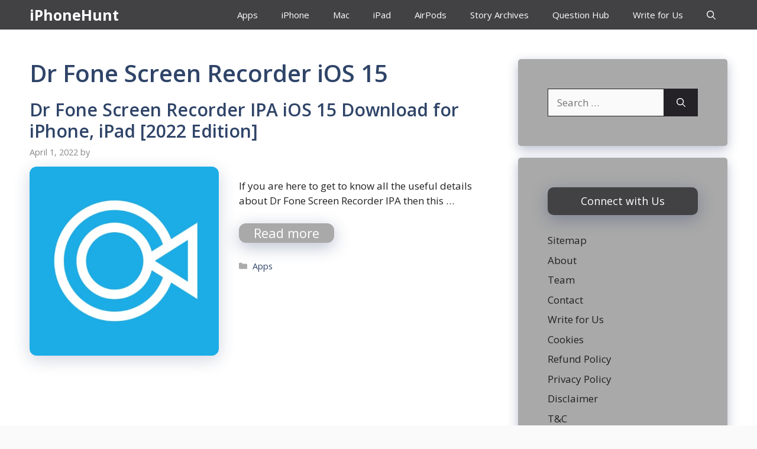

--- FILE ---
content_type: text/html; charset=utf-8
request_url: https://www.google.com/recaptcha/api2/aframe
body_size: 268
content:
<!DOCTYPE HTML><html><head><meta http-equiv="content-type" content="text/html; charset=UTF-8"></head><body><script nonce="hVIbev-IQ1wBN5rR3jlRVQ">/** Anti-fraud and anti-abuse applications only. See google.com/recaptcha */ try{var clients={'sodar':'https://pagead2.googlesyndication.com/pagead/sodar?'};window.addEventListener("message",function(a){try{if(a.source===window.parent){var b=JSON.parse(a.data);var c=clients[b['id']];if(c){var d=document.createElement('img');d.src=c+b['params']+'&rc='+(localStorage.getItem("rc::a")?sessionStorage.getItem("rc::b"):"");window.document.body.appendChild(d);sessionStorage.setItem("rc::e",parseInt(sessionStorage.getItem("rc::e")||0)+1);localStorage.setItem("rc::h",'1769564994945');}}}catch(b){}});window.parent.postMessage("_grecaptcha_ready", "*");}catch(b){}</script></body></html>